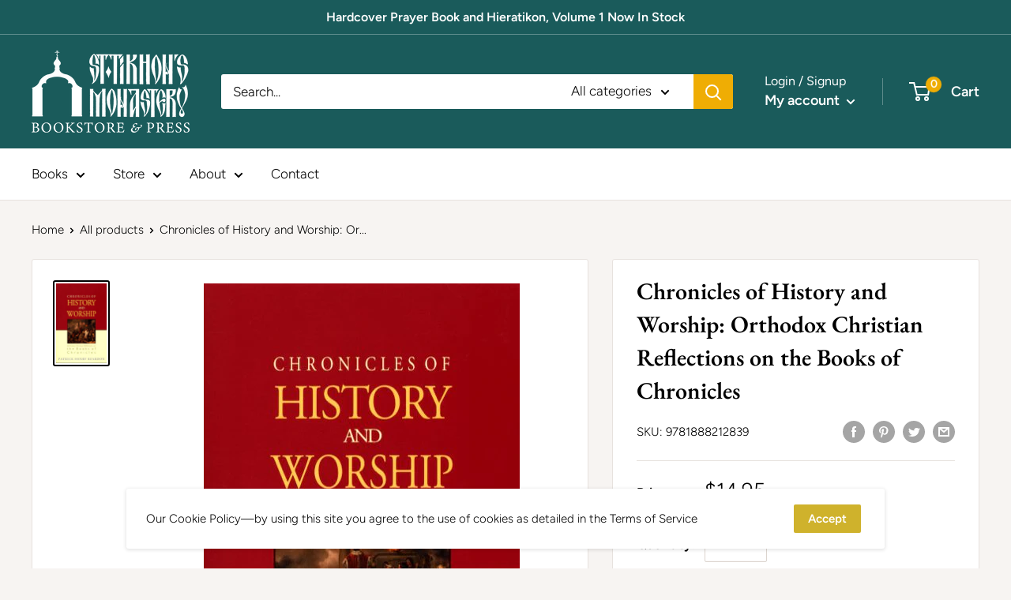

--- FILE ---
content_type: text/javascript; charset=utf-8
request_url: https://stmpress.com/products/chronicles-of-history-and-worship.js
body_size: 1112
content:
{"id":2209244774458,"title":"Chronicles of History and Worship: Orthodox Christian Reflections on the Books of Chronicles","handle":"chronicles-of-history-and-worship","description":"\u003cp data-mce-fragment=\"1\"\u003e\u003cem data-mce-fragment=\"1\"\u003e\u003cstrong data-mce-fragment=\"1\"\u003eby Patrick Henry Reardon\u003c\/strong\u003e\u003c\/em\u003e\u003c\/p\u003e\n\u003cp data-mce-fragment=\"1\"\u003eThe Old Testament Books of Chronicles contain some of the most neglected passages in all of Scripture. Understanding their message can be a difficult and daunting task for the modern reader. Patrick Reardon brings these important books to life, unfolding their powerful message for our own day. Like any family history, the story of Chronicles is told with a distinct purpose in mind. It asks the question: \"What was the real and lasting significance of King David and his house?\" Beginning with the long list of names of the first chapter, this heritage is revealed in cosmic significance. It has in fact become the family tree of every true believer.\u003c\/p\u003e\n\u003cp data-mce-fragment=\"1\"\u003e\u003cstrong data-mce-fragment=\"1\"\u003eAbout the Author \u003c\/strong\u003ePatrick Henry Reardon is pastor of All Saints' Orthodox Church in Chicago, Illinois, and a senior editor of \u003cem data-mce-fragment=\"1\"\u003eTouchstone.\u003c\/em\u003e He is the author of \u003cem data-mce-fragment=\"1\"\u003eChrist in the Psalms\u003c\/em\u003e and \u003cem data-mce-fragment=\"1\"\u003eChrist in His Saints,\u003c\/em\u003e in addition to the books in the \"Orthodox Christian Reflections\" Bible Commentary series. He has also written more than 500 articles, editorials, and reviews, published in \u003cem data-mce-fragment=\"1\"\u003eBooks and Culture, Touchstone, The Scottish Journal of Theology, The Catholic Biblical Quarterly, Pro Ecclesia, St. Vladimir's Theological Quarterly,\u003c\/em\u003e and other journals on three continents.\u003c\/p\u003e\n\u003cp data-mce-fragment=\"1\"\u003e \u003c\/p\u003e","published_at":"2020-12-31T13:22:49-05:00","created_at":"2018-12-05T11:46:41-05:00","vendor":"Ancient Faith Press","type":"Scripture","tags":["Media Mail","Other"],"price":1495,"price_min":1495,"price_max":1495,"available":true,"price_varies":false,"compare_at_price":null,"compare_at_price_min":0,"compare_at_price_max":0,"compare_at_price_varies":false,"variants":[{"id":22208237240378,"title":"Default Title","option1":"Default Title","option2":null,"option3":null,"sku":"9781888212839","requires_shipping":true,"taxable":true,"featured_image":null,"available":true,"name":"Chronicles of History and Worship: Orthodox Christian Reflections on the Books of Chronicles","public_title":null,"options":["Default Title"],"price":1495,"weight":254,"compare_at_price":null,"inventory_management":"shopify","barcode":"9781888212839","requires_selling_plan":false,"selling_plan_allocations":[]}],"images":["\/\/cdn.shopify.com\/s\/files\/1\/0009\/2212\/4346\/products\/9781888212839.jpg?v=1544028401"],"featured_image":"\/\/cdn.shopify.com\/s\/files\/1\/0009\/2212\/4346\/products\/9781888212839.jpg?v=1544028401","options":[{"name":"Title","position":1,"values":["Default Title"]}],"url":"\/products\/chronicles-of-history-and-worship","media":[{"alt":null,"id":1937997660218,"position":1,"preview_image":{"aspect_ratio":0.636,"height":629,"width":400,"src":"https:\/\/cdn.shopify.com\/s\/files\/1\/0009\/2212\/4346\/products\/9781888212839.jpg?v=1544028401"},"aspect_ratio":0.636,"height":629,"media_type":"image","src":"https:\/\/cdn.shopify.com\/s\/files\/1\/0009\/2212\/4346\/products\/9781888212839.jpg?v=1544028401","width":400}],"requires_selling_plan":false,"selling_plan_groups":[]}